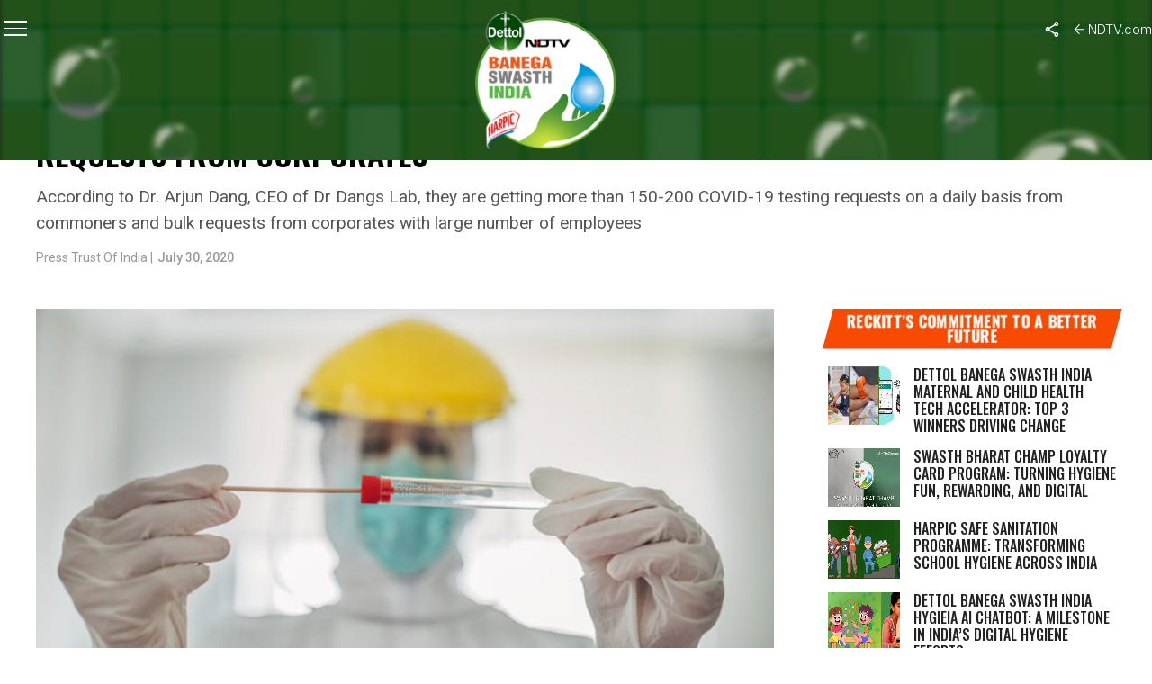

--- FILE ---
content_type: text/html; charset=utf-8
request_url: https://www.google.com/recaptcha/api2/anchor?ar=1&k=6Ld_Xr4qAAAAAEduKicafU-iRyt7eevdvTj-Ho8O&co=aHR0cHM6Ly9zd2FjaGhpbmRpYS5uZHR2LmNvbTo0NDM.&hl=en&v=PoyoqOPhxBO7pBk68S4YbpHZ&theme=light&size=normal&anchor-ms=20000&execute-ms=30000&cb=v8xodbd1xl9y
body_size: 49314
content:
<!DOCTYPE HTML><html dir="ltr" lang="en"><head><meta http-equiv="Content-Type" content="text/html; charset=UTF-8">
<meta http-equiv="X-UA-Compatible" content="IE=edge">
<title>reCAPTCHA</title>
<style type="text/css">
/* cyrillic-ext */
@font-face {
  font-family: 'Roboto';
  font-style: normal;
  font-weight: 400;
  font-stretch: 100%;
  src: url(//fonts.gstatic.com/s/roboto/v48/KFO7CnqEu92Fr1ME7kSn66aGLdTylUAMa3GUBHMdazTgWw.woff2) format('woff2');
  unicode-range: U+0460-052F, U+1C80-1C8A, U+20B4, U+2DE0-2DFF, U+A640-A69F, U+FE2E-FE2F;
}
/* cyrillic */
@font-face {
  font-family: 'Roboto';
  font-style: normal;
  font-weight: 400;
  font-stretch: 100%;
  src: url(//fonts.gstatic.com/s/roboto/v48/KFO7CnqEu92Fr1ME7kSn66aGLdTylUAMa3iUBHMdazTgWw.woff2) format('woff2');
  unicode-range: U+0301, U+0400-045F, U+0490-0491, U+04B0-04B1, U+2116;
}
/* greek-ext */
@font-face {
  font-family: 'Roboto';
  font-style: normal;
  font-weight: 400;
  font-stretch: 100%;
  src: url(//fonts.gstatic.com/s/roboto/v48/KFO7CnqEu92Fr1ME7kSn66aGLdTylUAMa3CUBHMdazTgWw.woff2) format('woff2');
  unicode-range: U+1F00-1FFF;
}
/* greek */
@font-face {
  font-family: 'Roboto';
  font-style: normal;
  font-weight: 400;
  font-stretch: 100%;
  src: url(//fonts.gstatic.com/s/roboto/v48/KFO7CnqEu92Fr1ME7kSn66aGLdTylUAMa3-UBHMdazTgWw.woff2) format('woff2');
  unicode-range: U+0370-0377, U+037A-037F, U+0384-038A, U+038C, U+038E-03A1, U+03A3-03FF;
}
/* math */
@font-face {
  font-family: 'Roboto';
  font-style: normal;
  font-weight: 400;
  font-stretch: 100%;
  src: url(//fonts.gstatic.com/s/roboto/v48/KFO7CnqEu92Fr1ME7kSn66aGLdTylUAMawCUBHMdazTgWw.woff2) format('woff2');
  unicode-range: U+0302-0303, U+0305, U+0307-0308, U+0310, U+0312, U+0315, U+031A, U+0326-0327, U+032C, U+032F-0330, U+0332-0333, U+0338, U+033A, U+0346, U+034D, U+0391-03A1, U+03A3-03A9, U+03B1-03C9, U+03D1, U+03D5-03D6, U+03F0-03F1, U+03F4-03F5, U+2016-2017, U+2034-2038, U+203C, U+2040, U+2043, U+2047, U+2050, U+2057, U+205F, U+2070-2071, U+2074-208E, U+2090-209C, U+20D0-20DC, U+20E1, U+20E5-20EF, U+2100-2112, U+2114-2115, U+2117-2121, U+2123-214F, U+2190, U+2192, U+2194-21AE, U+21B0-21E5, U+21F1-21F2, U+21F4-2211, U+2213-2214, U+2216-22FF, U+2308-230B, U+2310, U+2319, U+231C-2321, U+2336-237A, U+237C, U+2395, U+239B-23B7, U+23D0, U+23DC-23E1, U+2474-2475, U+25AF, U+25B3, U+25B7, U+25BD, U+25C1, U+25CA, U+25CC, U+25FB, U+266D-266F, U+27C0-27FF, U+2900-2AFF, U+2B0E-2B11, U+2B30-2B4C, U+2BFE, U+3030, U+FF5B, U+FF5D, U+1D400-1D7FF, U+1EE00-1EEFF;
}
/* symbols */
@font-face {
  font-family: 'Roboto';
  font-style: normal;
  font-weight: 400;
  font-stretch: 100%;
  src: url(//fonts.gstatic.com/s/roboto/v48/KFO7CnqEu92Fr1ME7kSn66aGLdTylUAMaxKUBHMdazTgWw.woff2) format('woff2');
  unicode-range: U+0001-000C, U+000E-001F, U+007F-009F, U+20DD-20E0, U+20E2-20E4, U+2150-218F, U+2190, U+2192, U+2194-2199, U+21AF, U+21E6-21F0, U+21F3, U+2218-2219, U+2299, U+22C4-22C6, U+2300-243F, U+2440-244A, U+2460-24FF, U+25A0-27BF, U+2800-28FF, U+2921-2922, U+2981, U+29BF, U+29EB, U+2B00-2BFF, U+4DC0-4DFF, U+FFF9-FFFB, U+10140-1018E, U+10190-1019C, U+101A0, U+101D0-101FD, U+102E0-102FB, U+10E60-10E7E, U+1D2C0-1D2D3, U+1D2E0-1D37F, U+1F000-1F0FF, U+1F100-1F1AD, U+1F1E6-1F1FF, U+1F30D-1F30F, U+1F315, U+1F31C, U+1F31E, U+1F320-1F32C, U+1F336, U+1F378, U+1F37D, U+1F382, U+1F393-1F39F, U+1F3A7-1F3A8, U+1F3AC-1F3AF, U+1F3C2, U+1F3C4-1F3C6, U+1F3CA-1F3CE, U+1F3D4-1F3E0, U+1F3ED, U+1F3F1-1F3F3, U+1F3F5-1F3F7, U+1F408, U+1F415, U+1F41F, U+1F426, U+1F43F, U+1F441-1F442, U+1F444, U+1F446-1F449, U+1F44C-1F44E, U+1F453, U+1F46A, U+1F47D, U+1F4A3, U+1F4B0, U+1F4B3, U+1F4B9, U+1F4BB, U+1F4BF, U+1F4C8-1F4CB, U+1F4D6, U+1F4DA, U+1F4DF, U+1F4E3-1F4E6, U+1F4EA-1F4ED, U+1F4F7, U+1F4F9-1F4FB, U+1F4FD-1F4FE, U+1F503, U+1F507-1F50B, U+1F50D, U+1F512-1F513, U+1F53E-1F54A, U+1F54F-1F5FA, U+1F610, U+1F650-1F67F, U+1F687, U+1F68D, U+1F691, U+1F694, U+1F698, U+1F6AD, U+1F6B2, U+1F6B9-1F6BA, U+1F6BC, U+1F6C6-1F6CF, U+1F6D3-1F6D7, U+1F6E0-1F6EA, U+1F6F0-1F6F3, U+1F6F7-1F6FC, U+1F700-1F7FF, U+1F800-1F80B, U+1F810-1F847, U+1F850-1F859, U+1F860-1F887, U+1F890-1F8AD, U+1F8B0-1F8BB, U+1F8C0-1F8C1, U+1F900-1F90B, U+1F93B, U+1F946, U+1F984, U+1F996, U+1F9E9, U+1FA00-1FA6F, U+1FA70-1FA7C, U+1FA80-1FA89, U+1FA8F-1FAC6, U+1FACE-1FADC, U+1FADF-1FAE9, U+1FAF0-1FAF8, U+1FB00-1FBFF;
}
/* vietnamese */
@font-face {
  font-family: 'Roboto';
  font-style: normal;
  font-weight: 400;
  font-stretch: 100%;
  src: url(//fonts.gstatic.com/s/roboto/v48/KFO7CnqEu92Fr1ME7kSn66aGLdTylUAMa3OUBHMdazTgWw.woff2) format('woff2');
  unicode-range: U+0102-0103, U+0110-0111, U+0128-0129, U+0168-0169, U+01A0-01A1, U+01AF-01B0, U+0300-0301, U+0303-0304, U+0308-0309, U+0323, U+0329, U+1EA0-1EF9, U+20AB;
}
/* latin-ext */
@font-face {
  font-family: 'Roboto';
  font-style: normal;
  font-weight: 400;
  font-stretch: 100%;
  src: url(//fonts.gstatic.com/s/roboto/v48/KFO7CnqEu92Fr1ME7kSn66aGLdTylUAMa3KUBHMdazTgWw.woff2) format('woff2');
  unicode-range: U+0100-02BA, U+02BD-02C5, U+02C7-02CC, U+02CE-02D7, U+02DD-02FF, U+0304, U+0308, U+0329, U+1D00-1DBF, U+1E00-1E9F, U+1EF2-1EFF, U+2020, U+20A0-20AB, U+20AD-20C0, U+2113, U+2C60-2C7F, U+A720-A7FF;
}
/* latin */
@font-face {
  font-family: 'Roboto';
  font-style: normal;
  font-weight: 400;
  font-stretch: 100%;
  src: url(//fonts.gstatic.com/s/roboto/v48/KFO7CnqEu92Fr1ME7kSn66aGLdTylUAMa3yUBHMdazQ.woff2) format('woff2');
  unicode-range: U+0000-00FF, U+0131, U+0152-0153, U+02BB-02BC, U+02C6, U+02DA, U+02DC, U+0304, U+0308, U+0329, U+2000-206F, U+20AC, U+2122, U+2191, U+2193, U+2212, U+2215, U+FEFF, U+FFFD;
}
/* cyrillic-ext */
@font-face {
  font-family: 'Roboto';
  font-style: normal;
  font-weight: 500;
  font-stretch: 100%;
  src: url(//fonts.gstatic.com/s/roboto/v48/KFO7CnqEu92Fr1ME7kSn66aGLdTylUAMa3GUBHMdazTgWw.woff2) format('woff2');
  unicode-range: U+0460-052F, U+1C80-1C8A, U+20B4, U+2DE0-2DFF, U+A640-A69F, U+FE2E-FE2F;
}
/* cyrillic */
@font-face {
  font-family: 'Roboto';
  font-style: normal;
  font-weight: 500;
  font-stretch: 100%;
  src: url(//fonts.gstatic.com/s/roboto/v48/KFO7CnqEu92Fr1ME7kSn66aGLdTylUAMa3iUBHMdazTgWw.woff2) format('woff2');
  unicode-range: U+0301, U+0400-045F, U+0490-0491, U+04B0-04B1, U+2116;
}
/* greek-ext */
@font-face {
  font-family: 'Roboto';
  font-style: normal;
  font-weight: 500;
  font-stretch: 100%;
  src: url(//fonts.gstatic.com/s/roboto/v48/KFO7CnqEu92Fr1ME7kSn66aGLdTylUAMa3CUBHMdazTgWw.woff2) format('woff2');
  unicode-range: U+1F00-1FFF;
}
/* greek */
@font-face {
  font-family: 'Roboto';
  font-style: normal;
  font-weight: 500;
  font-stretch: 100%;
  src: url(//fonts.gstatic.com/s/roboto/v48/KFO7CnqEu92Fr1ME7kSn66aGLdTylUAMa3-UBHMdazTgWw.woff2) format('woff2');
  unicode-range: U+0370-0377, U+037A-037F, U+0384-038A, U+038C, U+038E-03A1, U+03A3-03FF;
}
/* math */
@font-face {
  font-family: 'Roboto';
  font-style: normal;
  font-weight: 500;
  font-stretch: 100%;
  src: url(//fonts.gstatic.com/s/roboto/v48/KFO7CnqEu92Fr1ME7kSn66aGLdTylUAMawCUBHMdazTgWw.woff2) format('woff2');
  unicode-range: U+0302-0303, U+0305, U+0307-0308, U+0310, U+0312, U+0315, U+031A, U+0326-0327, U+032C, U+032F-0330, U+0332-0333, U+0338, U+033A, U+0346, U+034D, U+0391-03A1, U+03A3-03A9, U+03B1-03C9, U+03D1, U+03D5-03D6, U+03F0-03F1, U+03F4-03F5, U+2016-2017, U+2034-2038, U+203C, U+2040, U+2043, U+2047, U+2050, U+2057, U+205F, U+2070-2071, U+2074-208E, U+2090-209C, U+20D0-20DC, U+20E1, U+20E5-20EF, U+2100-2112, U+2114-2115, U+2117-2121, U+2123-214F, U+2190, U+2192, U+2194-21AE, U+21B0-21E5, U+21F1-21F2, U+21F4-2211, U+2213-2214, U+2216-22FF, U+2308-230B, U+2310, U+2319, U+231C-2321, U+2336-237A, U+237C, U+2395, U+239B-23B7, U+23D0, U+23DC-23E1, U+2474-2475, U+25AF, U+25B3, U+25B7, U+25BD, U+25C1, U+25CA, U+25CC, U+25FB, U+266D-266F, U+27C0-27FF, U+2900-2AFF, U+2B0E-2B11, U+2B30-2B4C, U+2BFE, U+3030, U+FF5B, U+FF5D, U+1D400-1D7FF, U+1EE00-1EEFF;
}
/* symbols */
@font-face {
  font-family: 'Roboto';
  font-style: normal;
  font-weight: 500;
  font-stretch: 100%;
  src: url(//fonts.gstatic.com/s/roboto/v48/KFO7CnqEu92Fr1ME7kSn66aGLdTylUAMaxKUBHMdazTgWw.woff2) format('woff2');
  unicode-range: U+0001-000C, U+000E-001F, U+007F-009F, U+20DD-20E0, U+20E2-20E4, U+2150-218F, U+2190, U+2192, U+2194-2199, U+21AF, U+21E6-21F0, U+21F3, U+2218-2219, U+2299, U+22C4-22C6, U+2300-243F, U+2440-244A, U+2460-24FF, U+25A0-27BF, U+2800-28FF, U+2921-2922, U+2981, U+29BF, U+29EB, U+2B00-2BFF, U+4DC0-4DFF, U+FFF9-FFFB, U+10140-1018E, U+10190-1019C, U+101A0, U+101D0-101FD, U+102E0-102FB, U+10E60-10E7E, U+1D2C0-1D2D3, U+1D2E0-1D37F, U+1F000-1F0FF, U+1F100-1F1AD, U+1F1E6-1F1FF, U+1F30D-1F30F, U+1F315, U+1F31C, U+1F31E, U+1F320-1F32C, U+1F336, U+1F378, U+1F37D, U+1F382, U+1F393-1F39F, U+1F3A7-1F3A8, U+1F3AC-1F3AF, U+1F3C2, U+1F3C4-1F3C6, U+1F3CA-1F3CE, U+1F3D4-1F3E0, U+1F3ED, U+1F3F1-1F3F3, U+1F3F5-1F3F7, U+1F408, U+1F415, U+1F41F, U+1F426, U+1F43F, U+1F441-1F442, U+1F444, U+1F446-1F449, U+1F44C-1F44E, U+1F453, U+1F46A, U+1F47D, U+1F4A3, U+1F4B0, U+1F4B3, U+1F4B9, U+1F4BB, U+1F4BF, U+1F4C8-1F4CB, U+1F4D6, U+1F4DA, U+1F4DF, U+1F4E3-1F4E6, U+1F4EA-1F4ED, U+1F4F7, U+1F4F9-1F4FB, U+1F4FD-1F4FE, U+1F503, U+1F507-1F50B, U+1F50D, U+1F512-1F513, U+1F53E-1F54A, U+1F54F-1F5FA, U+1F610, U+1F650-1F67F, U+1F687, U+1F68D, U+1F691, U+1F694, U+1F698, U+1F6AD, U+1F6B2, U+1F6B9-1F6BA, U+1F6BC, U+1F6C6-1F6CF, U+1F6D3-1F6D7, U+1F6E0-1F6EA, U+1F6F0-1F6F3, U+1F6F7-1F6FC, U+1F700-1F7FF, U+1F800-1F80B, U+1F810-1F847, U+1F850-1F859, U+1F860-1F887, U+1F890-1F8AD, U+1F8B0-1F8BB, U+1F8C0-1F8C1, U+1F900-1F90B, U+1F93B, U+1F946, U+1F984, U+1F996, U+1F9E9, U+1FA00-1FA6F, U+1FA70-1FA7C, U+1FA80-1FA89, U+1FA8F-1FAC6, U+1FACE-1FADC, U+1FADF-1FAE9, U+1FAF0-1FAF8, U+1FB00-1FBFF;
}
/* vietnamese */
@font-face {
  font-family: 'Roboto';
  font-style: normal;
  font-weight: 500;
  font-stretch: 100%;
  src: url(//fonts.gstatic.com/s/roboto/v48/KFO7CnqEu92Fr1ME7kSn66aGLdTylUAMa3OUBHMdazTgWw.woff2) format('woff2');
  unicode-range: U+0102-0103, U+0110-0111, U+0128-0129, U+0168-0169, U+01A0-01A1, U+01AF-01B0, U+0300-0301, U+0303-0304, U+0308-0309, U+0323, U+0329, U+1EA0-1EF9, U+20AB;
}
/* latin-ext */
@font-face {
  font-family: 'Roboto';
  font-style: normal;
  font-weight: 500;
  font-stretch: 100%;
  src: url(//fonts.gstatic.com/s/roboto/v48/KFO7CnqEu92Fr1ME7kSn66aGLdTylUAMa3KUBHMdazTgWw.woff2) format('woff2');
  unicode-range: U+0100-02BA, U+02BD-02C5, U+02C7-02CC, U+02CE-02D7, U+02DD-02FF, U+0304, U+0308, U+0329, U+1D00-1DBF, U+1E00-1E9F, U+1EF2-1EFF, U+2020, U+20A0-20AB, U+20AD-20C0, U+2113, U+2C60-2C7F, U+A720-A7FF;
}
/* latin */
@font-face {
  font-family: 'Roboto';
  font-style: normal;
  font-weight: 500;
  font-stretch: 100%;
  src: url(//fonts.gstatic.com/s/roboto/v48/KFO7CnqEu92Fr1ME7kSn66aGLdTylUAMa3yUBHMdazQ.woff2) format('woff2');
  unicode-range: U+0000-00FF, U+0131, U+0152-0153, U+02BB-02BC, U+02C6, U+02DA, U+02DC, U+0304, U+0308, U+0329, U+2000-206F, U+20AC, U+2122, U+2191, U+2193, U+2212, U+2215, U+FEFF, U+FFFD;
}
/* cyrillic-ext */
@font-face {
  font-family: 'Roboto';
  font-style: normal;
  font-weight: 900;
  font-stretch: 100%;
  src: url(//fonts.gstatic.com/s/roboto/v48/KFO7CnqEu92Fr1ME7kSn66aGLdTylUAMa3GUBHMdazTgWw.woff2) format('woff2');
  unicode-range: U+0460-052F, U+1C80-1C8A, U+20B4, U+2DE0-2DFF, U+A640-A69F, U+FE2E-FE2F;
}
/* cyrillic */
@font-face {
  font-family: 'Roboto';
  font-style: normal;
  font-weight: 900;
  font-stretch: 100%;
  src: url(//fonts.gstatic.com/s/roboto/v48/KFO7CnqEu92Fr1ME7kSn66aGLdTylUAMa3iUBHMdazTgWw.woff2) format('woff2');
  unicode-range: U+0301, U+0400-045F, U+0490-0491, U+04B0-04B1, U+2116;
}
/* greek-ext */
@font-face {
  font-family: 'Roboto';
  font-style: normal;
  font-weight: 900;
  font-stretch: 100%;
  src: url(//fonts.gstatic.com/s/roboto/v48/KFO7CnqEu92Fr1ME7kSn66aGLdTylUAMa3CUBHMdazTgWw.woff2) format('woff2');
  unicode-range: U+1F00-1FFF;
}
/* greek */
@font-face {
  font-family: 'Roboto';
  font-style: normal;
  font-weight: 900;
  font-stretch: 100%;
  src: url(//fonts.gstatic.com/s/roboto/v48/KFO7CnqEu92Fr1ME7kSn66aGLdTylUAMa3-UBHMdazTgWw.woff2) format('woff2');
  unicode-range: U+0370-0377, U+037A-037F, U+0384-038A, U+038C, U+038E-03A1, U+03A3-03FF;
}
/* math */
@font-face {
  font-family: 'Roboto';
  font-style: normal;
  font-weight: 900;
  font-stretch: 100%;
  src: url(//fonts.gstatic.com/s/roboto/v48/KFO7CnqEu92Fr1ME7kSn66aGLdTylUAMawCUBHMdazTgWw.woff2) format('woff2');
  unicode-range: U+0302-0303, U+0305, U+0307-0308, U+0310, U+0312, U+0315, U+031A, U+0326-0327, U+032C, U+032F-0330, U+0332-0333, U+0338, U+033A, U+0346, U+034D, U+0391-03A1, U+03A3-03A9, U+03B1-03C9, U+03D1, U+03D5-03D6, U+03F0-03F1, U+03F4-03F5, U+2016-2017, U+2034-2038, U+203C, U+2040, U+2043, U+2047, U+2050, U+2057, U+205F, U+2070-2071, U+2074-208E, U+2090-209C, U+20D0-20DC, U+20E1, U+20E5-20EF, U+2100-2112, U+2114-2115, U+2117-2121, U+2123-214F, U+2190, U+2192, U+2194-21AE, U+21B0-21E5, U+21F1-21F2, U+21F4-2211, U+2213-2214, U+2216-22FF, U+2308-230B, U+2310, U+2319, U+231C-2321, U+2336-237A, U+237C, U+2395, U+239B-23B7, U+23D0, U+23DC-23E1, U+2474-2475, U+25AF, U+25B3, U+25B7, U+25BD, U+25C1, U+25CA, U+25CC, U+25FB, U+266D-266F, U+27C0-27FF, U+2900-2AFF, U+2B0E-2B11, U+2B30-2B4C, U+2BFE, U+3030, U+FF5B, U+FF5D, U+1D400-1D7FF, U+1EE00-1EEFF;
}
/* symbols */
@font-face {
  font-family: 'Roboto';
  font-style: normal;
  font-weight: 900;
  font-stretch: 100%;
  src: url(//fonts.gstatic.com/s/roboto/v48/KFO7CnqEu92Fr1ME7kSn66aGLdTylUAMaxKUBHMdazTgWw.woff2) format('woff2');
  unicode-range: U+0001-000C, U+000E-001F, U+007F-009F, U+20DD-20E0, U+20E2-20E4, U+2150-218F, U+2190, U+2192, U+2194-2199, U+21AF, U+21E6-21F0, U+21F3, U+2218-2219, U+2299, U+22C4-22C6, U+2300-243F, U+2440-244A, U+2460-24FF, U+25A0-27BF, U+2800-28FF, U+2921-2922, U+2981, U+29BF, U+29EB, U+2B00-2BFF, U+4DC0-4DFF, U+FFF9-FFFB, U+10140-1018E, U+10190-1019C, U+101A0, U+101D0-101FD, U+102E0-102FB, U+10E60-10E7E, U+1D2C0-1D2D3, U+1D2E0-1D37F, U+1F000-1F0FF, U+1F100-1F1AD, U+1F1E6-1F1FF, U+1F30D-1F30F, U+1F315, U+1F31C, U+1F31E, U+1F320-1F32C, U+1F336, U+1F378, U+1F37D, U+1F382, U+1F393-1F39F, U+1F3A7-1F3A8, U+1F3AC-1F3AF, U+1F3C2, U+1F3C4-1F3C6, U+1F3CA-1F3CE, U+1F3D4-1F3E0, U+1F3ED, U+1F3F1-1F3F3, U+1F3F5-1F3F7, U+1F408, U+1F415, U+1F41F, U+1F426, U+1F43F, U+1F441-1F442, U+1F444, U+1F446-1F449, U+1F44C-1F44E, U+1F453, U+1F46A, U+1F47D, U+1F4A3, U+1F4B0, U+1F4B3, U+1F4B9, U+1F4BB, U+1F4BF, U+1F4C8-1F4CB, U+1F4D6, U+1F4DA, U+1F4DF, U+1F4E3-1F4E6, U+1F4EA-1F4ED, U+1F4F7, U+1F4F9-1F4FB, U+1F4FD-1F4FE, U+1F503, U+1F507-1F50B, U+1F50D, U+1F512-1F513, U+1F53E-1F54A, U+1F54F-1F5FA, U+1F610, U+1F650-1F67F, U+1F687, U+1F68D, U+1F691, U+1F694, U+1F698, U+1F6AD, U+1F6B2, U+1F6B9-1F6BA, U+1F6BC, U+1F6C6-1F6CF, U+1F6D3-1F6D7, U+1F6E0-1F6EA, U+1F6F0-1F6F3, U+1F6F7-1F6FC, U+1F700-1F7FF, U+1F800-1F80B, U+1F810-1F847, U+1F850-1F859, U+1F860-1F887, U+1F890-1F8AD, U+1F8B0-1F8BB, U+1F8C0-1F8C1, U+1F900-1F90B, U+1F93B, U+1F946, U+1F984, U+1F996, U+1F9E9, U+1FA00-1FA6F, U+1FA70-1FA7C, U+1FA80-1FA89, U+1FA8F-1FAC6, U+1FACE-1FADC, U+1FADF-1FAE9, U+1FAF0-1FAF8, U+1FB00-1FBFF;
}
/* vietnamese */
@font-face {
  font-family: 'Roboto';
  font-style: normal;
  font-weight: 900;
  font-stretch: 100%;
  src: url(//fonts.gstatic.com/s/roboto/v48/KFO7CnqEu92Fr1ME7kSn66aGLdTylUAMa3OUBHMdazTgWw.woff2) format('woff2');
  unicode-range: U+0102-0103, U+0110-0111, U+0128-0129, U+0168-0169, U+01A0-01A1, U+01AF-01B0, U+0300-0301, U+0303-0304, U+0308-0309, U+0323, U+0329, U+1EA0-1EF9, U+20AB;
}
/* latin-ext */
@font-face {
  font-family: 'Roboto';
  font-style: normal;
  font-weight: 900;
  font-stretch: 100%;
  src: url(//fonts.gstatic.com/s/roboto/v48/KFO7CnqEu92Fr1ME7kSn66aGLdTylUAMa3KUBHMdazTgWw.woff2) format('woff2');
  unicode-range: U+0100-02BA, U+02BD-02C5, U+02C7-02CC, U+02CE-02D7, U+02DD-02FF, U+0304, U+0308, U+0329, U+1D00-1DBF, U+1E00-1E9F, U+1EF2-1EFF, U+2020, U+20A0-20AB, U+20AD-20C0, U+2113, U+2C60-2C7F, U+A720-A7FF;
}
/* latin */
@font-face {
  font-family: 'Roboto';
  font-style: normal;
  font-weight: 900;
  font-stretch: 100%;
  src: url(//fonts.gstatic.com/s/roboto/v48/KFO7CnqEu92Fr1ME7kSn66aGLdTylUAMa3yUBHMdazQ.woff2) format('woff2');
  unicode-range: U+0000-00FF, U+0131, U+0152-0153, U+02BB-02BC, U+02C6, U+02DA, U+02DC, U+0304, U+0308, U+0329, U+2000-206F, U+20AC, U+2122, U+2191, U+2193, U+2212, U+2215, U+FEFF, U+FFFD;
}

</style>
<link rel="stylesheet" type="text/css" href="https://www.gstatic.com/recaptcha/releases/PoyoqOPhxBO7pBk68S4YbpHZ/styles__ltr.css">
<script nonce="SV2cDLIaGWfv-BK_f8plhA" type="text/javascript">window['__recaptcha_api'] = 'https://www.google.com/recaptcha/api2/';</script>
<script type="text/javascript" src="https://www.gstatic.com/recaptcha/releases/PoyoqOPhxBO7pBk68S4YbpHZ/recaptcha__en.js" nonce="SV2cDLIaGWfv-BK_f8plhA">
      
    </script></head>
<body><div id="rc-anchor-alert" class="rc-anchor-alert"></div>
<input type="hidden" id="recaptcha-token" value="[base64]">
<script type="text/javascript" nonce="SV2cDLIaGWfv-BK_f8plhA">
      recaptcha.anchor.Main.init("[\x22ainput\x22,[\x22bgdata\x22,\x22\x22,\[base64]/[base64]/bmV3IFpbdF0obVswXSk6Sz09Mj9uZXcgWlt0XShtWzBdLG1bMV0pOks9PTM/bmV3IFpbdF0obVswXSxtWzFdLG1bMl0pOks9PTQ/[base64]/[base64]/[base64]/[base64]/[base64]/[base64]/[base64]/[base64]/[base64]/[base64]/[base64]/[base64]/[base64]/[base64]\\u003d\\u003d\x22,\[base64]\\u003d\x22,\x22wrhcw7LDo8KYI8KhT8KdcQ7DisKQw5YUAWvCrMOQEEzDiybDpVXCt2wBSgvCtwTDvlNNKmpnV8OMUsOvw5J4BGvCuwtJCcKifhxawrsXw5bDtMK4IsKNwojCssKPw59Gw7hKHMKMN2/Dg8O4UcO3w6rDkQnChcOZwr0iCsOPBCrCgsOiGnhwHMOGw7rCiQrDk8OEFGciwofDqlLCtcOIwqzDmMO1YQbDusK9wqDCrFLCkEIMw4TDi8K3wqoww7kKwrzCmcKzwqbDvVPDsMKNwonDsVhlwrhew781w4nDu8KBXsKRw7E6PMOcW8KkTB/[base64]/CiMOCJMOcw4VHw4Ezw542fGJaeAvDtjdycsKNwptMZjnDoMOzcmdsw61xR8OyDMOkTy06w6MyBsOCw4bCk8KmaR/CgsO7FHw3w480UwROQsKuwpTCuFRzD8O4w6jCvMKhwp/[base64]/[base64]/WyHDpjfCkyBUwrHDh8KEacOHw7pWwr3Cr8KAIlkRMcOMw67CnsKJQcObQhDDrGFgR8KRw4fCvRJhwqkAwpE6V3XDncOWYhvDiE9/KcKPw6FacQ7CqmHDsMKPw6/CmTjCmMKUw6hwwrnDiBJnLUkUf0d2w7Ugw4HCvDLCrRnDuRNuw5pZKFEUIALDtcOcDsOew5gXNwRcTwTDnsK9cHlLa2MPWsOweMKGNxxqeVPCksKaXMO9BHdNVDx+ZgAxwp/DsBleI8K/wrTCnzjCmBR4w4A+wpsiKn80w5DCqmTCv3vDssKFw7dkw6QYTMOpw7Imwp7CtMO3NHfDs8OZd8KKJMKUw7/Do8OMw6PCoynCsTQtCETCuRdMM1HCp8OSw78awq7Dv8Ogwr3DgA4fwpgzAATCsAEkw4TDkwjDvXZLwqTDhHDDsDzCr8Kgw4wLGcOsasKDw4/DocOLSnkyw6rDh8OEHj0uWsOyRzfDih8kw7/[base64]/wqszU8OsaMKLXcOzbsOLw4bDsVHDpsKpbsKZXBDCrw/DnnYwwrxiwoTDmmzCqGzCn8KJSMO/[base64]/CrzLCpmDDr1zDn8KPQAIlwqfCrW/[base64]/Dm8KIwo/[base64]/JjV2wr/CgsKPAsOWwoXCu8K5BCIMBjdoNnPDgg7Dg8KcV1zCosOcPMKOZsOMw4ELw5oVw5bCoUd7E8OGwqEyb8Oxw53DjcOoOMO8bDPCr8KlIQPClsO9RMOTw4fDlwLCvsOMw4XCjGrDhQ/[base64]/CmnvCk8OaBsK6wqYJPQFYecK6R8K4Kn1ZZmIFYsOiKsOJasO/w6N5IwNJwqfCp8K/[base64]/CtMKEAsKKwq9WwrfClsKIMH3CnMOxVWhowqNqZSPDsk3DgVbDn0bCk1Brw7QVw45Vw5E/[base64]/DiE3DocO4G3UxHsKcN3tIN2bCpVVxCcKVw7MwT8KZQWPChzkAPi/DqsKmw6nDjMKow7jCl0bDncKMIG3CnsOLwrzDg8Kbw5tvI3I2w4xBBcKxwpJLw6kdNcK6LCjDrcKdwoHDmcOFwqHDlQVxw6p+YsO8wrfDngPDk8ObK8Osw597w4sRw4N+woICdnrDtRUOw4sqMsOfw4RTYcKAWMO5CGFrw5/Cq1HCp3bDnHPDrW/DlHXDokUSTgTCrlLCqm0dScKywqoVwpcnwrgiw5Z9w5NbO8OaMg3Cj1ZBL8OCw6skTldcwoJ9b8KYw7JJw5/ChsOzwqVZL8OYwqAOJcKGwozCs8Kaw6zCj2lOwqTCpSUcNMKGMsKpWMKlw5Jbwo8Rw4FzZB3Cv8OwIy/CjcKyEGoFw5/DsilZYTrCisKPw68Hw7ABKSZJbsOywo7DnkzDusOiTcOQa8OHJMOnZEnCosOrw73DqC0kw6TDo8KswrLDnBhMwp3CoMKnwpxuw4J2w6PDs2JEK1zCtcKVR8OXw59gw5/DjgvDsXo2w4NYw5PChj3DuippE8OEIm/Dh8KyUAvDpygFIcKZwr3DgsK5QcKKFGhsw45eOsK4w6LCoMK3w7LCpcKDB0AiwrXChnV3C8KLw5fCiwc0NgPDrcK5wrs8wpfDq1szBsKZw7jCgRDDt2tkw57DmMO9w7TDocOww7lCTMO3XnAQVcOJZUlQcD9sw4nDjQdYwrdFwqsWw43DvSpiwrfChToawrRwwot/dy7Dr8O1wq5iw5l+OhNiw4JkwrHCrMKLIQhiFm7Dg3DCmsKMwrTDpyIWw5o2w7LDgBrDnMKYw73CmV5Wwop4w6MJL8KkwoXCrkfDqWUkdns+wr7CoWXDkyXChS5Gwq7CjnfCj24Zw4wJw5/Djx7CgsKoVcOdwr/DncK3w6dNEmJVw7NFasK7wrzDvzLDpMORw6dLwp7DhMKswpDCvhlfw5LDu31sYMOcOzchwrvDgcOswrbDjR0MIsO6G8Oxw6tnfMO7Lnp8woMPXcOhw78Mw4chwq/DtUg3w6jCgsKgw77Dg8O9CE8FIcOUKDbDm0bDnCJgwrTCusKpwq7DhCHDi8KiLwzDhMKNw7nCvsOfRjDCoXzCt1MnwqXDqcO7AsKnRcKJw6NhwpfChsODwpAGw7PCh8ORw6HDmx7DsktYZsOuwoMcBG/CksK3w6vCvsOowqDCqRPCocODw77Clg3DqcKUw43CvMOsw71rPz1lE8O/wr0bwq5aL8ONBDsWWsKoAzXCg8KzNMKJw6XCnTnCvip5QFZMwqvDigoHcHzCkcKLFwjDu8OFw7RUNX7CiWTDisOgw65Fw6rDlcOPST/DqcOmw4QNdcK1wpbDpsOjOwYDeC7Dhzcgw4tTBsK4ecKzwqsAw58rw5rCisOzHMK9w4Biw5XCu8Ozwph6w73CtGzDqcO/[base64]/DvEMawo/CisOgJlBqw7/DocOAd8KuLi7DkDDClRECwqpIYzfCicOkw4QII1fDmh/CusOMOkDCqcKcDhZqUMKPbS5iwqbCh8OcXVNVw7ppTHkMw78DWArDssKmw6IEHcOjwoXCrcKBAFXCiMOiw4fCsR7DlMK9woAww40ofkDDjcK5fMOde2/DssKaCT/DicKgwqBvCRBpw5R8Snh5a8K6wq9zw5nCq8OEw6spYCHCnnAIwr9Xw5AAw4AHw780w47CosOyw74tdMKWUQrCmcKtw6RAwqbDg1TDrMOhw7o4FzJVw7XDt8Kew7FkIjhyw43Cr37Do8KuUsKZwrnCj11wwpp5w484wr3DtsKSw4JBT3LDhC3Cqi/ClsKXSMKywoAJwrPDi8KOeR3Cp3vDnnTCrQzDocOsGMOfKcKPU3bCv8KrwpDDmsO/[base64]/ClcOzMsK3w5V3OQPCmsO+Kx4FGkBlEhdGMljDlMO4W24lw5pAwqorYBhnw4XDo8OJU2lLQcKSQ25EewkpUcO6PMO0DcKKQMKRwqUaw4ZtwrQSwqkfw65VRDBrBj1awpcSYDLDisKIw41Mwq3Cq3zDlxbDmMKCw4HCmDjCtMOORcKBwrQLwo/ClmEQFggZEcK5MwwtEMOFGsKRegTDgT3DmsKhJj4Rwogcw51HwrjDo8Oqc3wzZ8K/w6nCvRrDiCPCjcKzwqXDhkxzXXUkwpFgw5XCmn7DnkjCoyRKwrPCuWTCpFPCmyPCuMO+w6kpw4wDFWzDscO0wpUZwrJ8MsKhwr/CusO3w63ClnVDwqfCsMK+fMOlwrTDkMOpw5dAw4nCgMOsw6YewqPCpsO1w7k2w6rClnMfwojCn8KUw7ZZw6YFwrEoPcOtXTLCi37DicOywoxEwqjDpcOZC2bDocO4w6rCok1qaMKCwo9Fw6vCrsOiacOsPBXCnHHDvy7CiDwAPcKJJjnCvsKUw5JLwpQyM8K4woTCoh/DisONEh7Cv2Y0J8KTU8KkZVHCgT7DryPDgl0zZcK9w6XCsA9KFT92VDY9Wkl4w6JFLjTDrGnDs8Kaw5PCm0MecAPCuRQnB0/[base64]/CvlkNQcKkPsOXIcKwPzYRw7s0PiPCowDCscO1DsKFw5jCr0pMwpQLCMKFAMK+wrppT8KPQ8KvHRRhw7dDYwxZUsOuw7fDqjjCgztfw5/[base64]/w4fCqS/DsVnDssKZwrE0w6E5MjYPwrfCjSfCpsOqwpVMw4HCkcOOasOQwrhNwqQTwprDsn7DmMOKBXnDjcOew5TDlMOMQMKKw5Zmwq4YXmk/dz98GWnDj2sgwqgow7PCk8K+w4HCssO0NMOtwrEKT8KrXcK2wp3Cu2kbMifComPDhl3Dk8Kmw47CmsOlwpB1w48BehbDkAPColnCtAzDqMKQw6VcOsKOwqFYa8K0MMK1JMOcw6bCksK6w6d/w7RHw5TDqywow6wDwpPDjTFQPMOuQsOxw6fDlcOOQCpkwrLCnT0QSS1JYHLDvcOvC8KXYgJtQcOHecOcwqbDj8OWwpXDmsKbNzDCp8OVUcOww7/DjcOhYGTDiEc0w4/DuMKibxHCssK2wq/DsXXDhcOAdcO5U8OuSsKRw4/CmcOEO8OKwotmw6FHI8OMw6dDwqpIV1ZxwrNOw4rDl8O1w61Jwp7Ci8Ohw79fw5LDhXzDiMO3wrDCt3sbSsKLw6HDh3xkw5pbXMKsw6FcAsKRUBtrw5RFfcOZFUscw7ZPwrt1wr1nRQRzKhTDpsOVUSLCigwtw7vDkMKuw6/DtkjDn2fCnMKgw5wqw5zCnXBrG8O4wq8hw5bDiw3DngbDu8Onw6vCnB7CqcOkwp3Dg1/DosOPworCvcK8wpbDnkQhfsORw5sKw6HCmMKcW3TCtMOOV2XDqwLDnR5ywonDrRvCr3/DsMKMCXLCiMKFwoJTeMKUHCExIgLDt1AuwqRCBALDiEXDpsOpwr8QwpxAw7RsH8OdwpFKM8K4wqkBdSc8w5/DkMOnF8OwZSVnw5VPXcKIwqxeYh49wp3Cm8OPw74eEn/ClMOYRMOUwofCrcOSw6HDqD7DtcKIACHCqUrCjn3CniV0M8Oywp3DuD7DomI3Z1HDqCAuw6HDmcO/[base64]/DmsK0NzBAwo0dGi1kSMKBwpUAHiTDmsOuw5w/worDt8OoMDkvwp1NwqbDgcK9Xg16dsKlGGVqwqANwpLCukwpPMKxw7kbJ0cGNUpBPVxPw4AXWMO1DsOceDbDhsO2cXXDhl3CqMKzQMOID18SYsOuw5oYe8OXWQTDhsOXHsKgw4IUwpcqB1/DnsKDTcKgbUTCucO5w7Amw5QRw47CicOvw5NZTl9pWcKnw69FKsO0wptLwoNvwpdrAcKjRXfCpsONJ8K7dMO9NFjCicOWwpTCjMOkZk9awofDsnwlChrDmE/DsgFcw4rDnwnDkDsiWm7CskxkwoHDu8OPw5zDsg5yw7fDrMOWw57Cq34aO8Oyw7hNwrkwbMOHDyPDtMOuL8K4VUTCuMKuw4U7w4sIfsKBwrHDj0Ecw5PDpcKWDH/CuUcmw69QwrbDtsOhw65rwqbCvlMiw70Ww78XVF7CgMOJIcOMFMKtPsOaV8OrOGNaQjhwdXHCqsOew5jClm10wqM9woDDgsKFL8OiwonDt3ZCwrtVDF/DvTDCmx5uwq15NhDDlXEnwqNkwqRJB8KfOXVww75wbcOYbBkvw6pJwrbCm0QxwqNLw4I+wprDsHduU01mNMKCcsKiDcK1c0cFcMOnwozCk8Kgw70EPsOnDsKxw6/Cr8OxKsOAwojDs3NjKcKge1IyQsKFwoJaZFLDjMO3wqtwUTN8wrdCMsOHwqZmOMKpwo3CrSYfbwNNw64Xw4lPH2EwBcOGcsKHDCjDqcO2wojClWpdKsKvdnJJwpHDiMKQb8KRVsKXwq9IwoDCjBkmwoUxXH/[base64]/DmyDDucOnTMOnwp8CKxEZw404wrIkMcKLw500Z1wOw7bDg2M0UMKfclHCg0dGwpJrKTDDq8KIa8OUw5XCo3VVw7XCtsKXUS7DklB2w5EiHcKDX8KGAjtJAMOpw7zDl8KIYxlpfE0PwrPCq3bCvXzCrcK1Thc+EMK/QcO2wp51M8Oqw7fCsAbDr1LCuyzCtB9Yw4RUMUVMw4TDs8KRRx3Dr8OMw5HCvndqwpQnw4zDjy7CosKOVMKUwpfDmMKlw4bCoCbDvcOPwqwyO0jDl8OcwpbDmm0Mw6JVEUDDoTttN8OWw6LDqgV8w691Jg/DlMKjcGltbXtbw67CicOpR2rDlTdhwp0fw7rCj8OhbcKIIsK8w41Ow7FOb8Okwq/Cs8O1FBTDl2/Duj8rwqnCnGIKFsKgFxRVPhFzwovCpMO0CmpSQxvDtcO2wr0Xw6jDncOGY8OLHMKPw7vCjRxBb1fDtQYpwpkrw7rDusK0QihdwonChm9Bw4jCsMOGP8OJdMKjdDRzw7zDo3DCl3/Cnkl+RcKaw49QdQ0fwodeQgrCpxA+KMOSwrXCsQA0w5TCvBTDmMOMwqbDnifDu8O3P8KLw63Cti3DjMOnwpHCk1jCuSZQwosfwpIUI3fCvsOxw7rCp8OcXsOBQTzCksOXRTU1w4MIXzvDlyTDgVYPT8K6aV/Cs0fCvMKNwovDgsKYbW44wqPCrMK6wrgSwr0Dw6vDnD7CgMKOw7J8w4Vfw6dJwrJQPsOoJFLDpsKhwonDksO2Z8Khw5DDlzIXXMK6LlTDi0Q7UsK9LMK6w6NKGi9OwqMZw5/DjMK6SmDDlMK+PMO7HsOow6zCmxRdcsKZwpFAO13CqwnCoh/Dl8K5wrYJAkLChsO9w6/[base64]/wq1Xb2ZILCLCl8OwHMKfTcKWVcOOw7QwwqfCqMOMcsOMwoBqOcO7P37DpxdHwo7Cs8O+wpZWw7rDu8KEwpQ8YcKNZ8OPScKydsOvCQ7DowNaw6V3wqrDkwBswrfCs8K+wq/DuAkXWcO4w4Y4V0kyw7dVw4h+HsKtNcKjw6zDtj0XQcKzKGLCrjgTw6lQayvCvsKzw68pwqzDvsK5HV9Zw6wFXyNZwolDBsKZwpFIZMO0wobDtkhww4LCs8Ogw40+JBJ7HcKaZDlOw4JMGsKvworCmMKUw5JJwqLDj2x9wqZDwptWTwsIIsORFmrDixfCtsO/w7M0w5lIw7NReXElE8KZAxDCscKWacO0PGN4aw7DvVNywobDiW19B8KAw6R+wqNvw51vwq9EXBtqD8O+F8Osw4pHw7llw4rDlsOgFsKfwo0ddxoBYMK5wo9FFhIUYjETwrLDvcKOTMKcYsKaGCLDmX/CmcOMI8OXPxwiwqjDhcOsesKjwpENPsK1G0LCjsOQw6XCp2/Clgx7w4TDlMOgw5snO2N7MsKPAQzCkh/CgwY0wrvDtsOEw7PDlT3DoAB/JCZJRMKJwq4iBcOJw6RRwoZwNMKiwpDCjMOTw6owwp/Cly8SEDfCl8K7w4Rxa8O8wqfDhsKRwq/CnjI6w5F+Zjd+YFUmw4R4wr1rw44cGsKFCcOqw4zDjEdhDcOTw4TDicOTOUATw6XCmFfCqGXDuRHCn8KzIg5PEcKNTcOLw6QQw6bCi1TClcO6w5zCvsO6w78qIEFqcMO5WAzCtcOLFiA9w6cdw7LDrcOnw6DDpMOqwoPCkWpIw6/CtMOgw49cwpHCnx52wobDjsKTw6JqwoYODcKfPcOIw4/[base64]/b8KDwp/[base64]/[base64]/DlQ42w5N6AUdnfMOxw41fLsKmw5fChWvDkVPDsMKaw73DuRZ4w5vDpycnN8OFwoHDozLCgyV6w47ClgAmwqHCmsKafMONdsKyw57CjUJZdCnDqFt+wrRxdwDCugg2wo/Dk8K/REcqwodjwppowqUYw5oAKsOMcMOJwrc+woEgWSzDsFs4PcOPwoHCnBYDwrMcwqDDvsO+LsOhM8OqBV4iwpw7wqjCqcO1fcK/[base64]/wofCoxjDq8O4NHvCqwFvB08afMOkXEvClsOQwrxRwpwBw4hcVcKkwpbDpcOAw7TDrgbCqE49IsKbOsOQTU7CisOVRx4CQsOIcDJ8JjbDrcOzwr/DqHbDl8KQw50xw5s/wrYWw5AZH33CrMOkFsOKPMOBHcKBYMKlwoQjw4wCajYAU24Uw4LDq2PDh34ZwonCh8O2YAlaPCzDocOFQBdyKcOgCyvCtcOeABQKw6Vhwo3CjMOVfxXCiyvDr8KbwqTCncK4OhTCgQvDpGDCgcOyI13DkAJZIxfClmwow43CosOJbg/DqBYuwoDCh8OZwqnDkMKiXCQTXU1KL8K5wpFFD8O6I2xew5YFw4zDlhDDpMOHwqo0VUQawphDw4RbwrPDghfCrcOjw4M/wrM2wqDDlGJ7F2vDm3jCj2RiZxU1ecKTwo0tY8Ovwr7CqcKTF8OVwpvCiMOuTB0IBCnDu8Kuw6Q1dkXCon8ifyQCBMO4NA7CtcKaw6oyShlFTQHCucKBVMKGH8K+w4TDk8O/MGfDmmvDlBwvw7DDucOqfWnCjzcIem/Dlikqw4orH8O8JBTDsQXDj8KLVX0uK3HCvD0jw6Y0QUQGwrdYw605dFHCvcO6wrfDi3EjaMOUIsK7TsO2aEAXJ8KmPsKSw6I9w4HCqSRZOA7DrmQ7KcKXf3x9AVQoA3AgCg/DvWvDhXLDmVsjwqkTw611QsKhL1UzdcK6w4nCjcKXw7/Ct2Iyw5ocWcO1X8OqTF/CplxCw7x8BkDDlj7Cv8Oaw7LDm1RaaRbCgSxfXMOCwrJ/GyNmS0VlU31lG1vCn0TCpsKCCTnDjiPDjTTCtR/CvDPDqDvDpR7DnsOtTsK5RVHCsMOmElIBPB5bdhPCh3w/ZSZ5ScKyw7XDj8OON8OOQ8OCHsKYfiojL3Zdw6jCuMO3ImxDw4vDm3HDv8O/w7vDlBvCp041wpZJwqgLF8KywrzChi90woHDuHXCtMK4BMOWw7QJNsK/dRJDAcO9w6xqwqvCmhnDgMKewoDDhMKBwplAw7fCgl7CrcKybMO2wpfCqMO0wqDDsXbCmFw6dUfCkHYjw4oIw5fCnR/DqMK/[base64]/[base64]/CjsOWw594wq48dC/[base64]/csKiVsOCAj/DqHLDp8OZw5/CgcKow7XDrcO5aMKBwqMLY8Knw7A6w6fCsiAzwqR0w7fDhwLCsyQzO8OPCMKOdwh3w4kqTMKcVsONKx5pImrDrSXDphHCglXDm8OJcMKSwr3DmxVwwq8YR8KELRnCocKfwp4POGVFw79Ew58dM8Kvwq4dLW/Djik4woxNwo87SHksw6nDkMKTXl7CtmPCisKAZMKzP8ObJUxLXcK4wojCncO5wox0b8OAw64LLjEeWgvDhcKLwqVhwq9oKcKKw6tGEGlpeQHDoycswoXCvMK8woDCpzxXwqM4ZhPDisKJIVcpwq7ClsKBCj4UGj/DvcKdw7Y5w47Dp8K3ElsUwpldWsOiVcK7WVrDpzdOw6Vdw67Dv8KHFsOfWzciw7PCskkxw7zDq8OAwqjDvXwra1DCvsKEw6M9U2pnLsKqBwB3w4BAwoI8fn7DqsOlI8OmwqVzw6Bdwrk/wop7wpI0wrXCplfCnDk/EMOVDjw4e8KSMMOhFgTCtjMBcnZaJDc/IsKYwqhAw6Ivwp7DmsODAcKkA8OSw4LCm8OtLVDDksKjw4XDkQwKw5x3w73Cm8KaMsKFL8OaKS1iwoBGbsONGlsYwrTDkDzDukdrwrAkHDzDjsKFFUd9RjPDrMOMwpcJGsKkw7LCmMO/w6zDjBcFd2/CsMK6wrrDg3AlwpXCpMOLwr4ywoPDnMOkwqXCocKcUD4swpLCuVnDtH4hwqvCr8K1wqMdD8OAw6N8IcKGwq04FsKnwqHCtsOoWMOHAsKIw6fCskHDvcK3wqsua8O/K8KscMOgwqrCrcOZB8ODfVfDnTskwqBuw7zDu8OeYcOoBsK8HcOVDXkBVRXCrhfCpsKaQx5Lw6cJw7vDoE05Hw/CtF9cesOLM8OVw4fDvsOpwr3CtRLCk1rDslVWw6nCiTDDqsOQwqnDkgnDm8KDwoFUw5dHw6IOw4YfGwfCnj/DlXcnw5/CryxyJMOYwp0cwrplTMKvwrLCicOWDMKYwprDmjfCuhTCki7DmMKXDzsqw7poeX5dwo7DvGo3ICnCpcKcOcKPM2/DrMO6SMKucMKoQgbDtyvCusKgV101PcOJYcKGw6rDqmnDojYWwqzDrcKEdcO/[base64]/[base64]/SsKbasK3w6dawo0rLS3Dsmgew5VdMUfDiMOlwpJkfMKJwpBEe2dDw4FMw6IfEsO0QS/[base64]/[base64]/fsKNwozCiHADw5PCmsKzHsKrw7dRJMOtURZwA1Zuwoo1wr9WEMOkNhzDlx8ODMOLwo/Dl8KRw4wqAxjDu8OKS1ZJEcKOwoLCnMKRw5XDqMO2woPDnsO1w5vCkw11a8KEw4oXQTFWw5HDggjCvsORw7HDgsK4UcOowoDDr8KkwpnCg11/wpNtLMOIwod9w7VbwoXDmcOXL2bCoHnCnCxrwroIMMOOwonCv8OgfcO4w7HCscKew7MRKSvDicKewpbCuMOLQUTDgV99wqTDiwEGw6nCpl/[base64]/wp1mwqLCtR8SUcKpSV9KwoXCvcOTwopKwplTwqHDi2NTX8KMPsOkH3owJXd8C3MfYRvCnCDDvQ3CgcKvwrcyw4HDq8O+XkkwczhEwqFzI8K/wpTDq8O7w6dbVsKiw40DWMOiwocGUsOdMnnChMKsQ2TCtcOuFkIqCMKZw4NrbhxBBFTCqsOHYmULNQ/[base64]/SA9PVGLCmsOfXMK9w7w0OcKZwoVFwqtWwoRFIcKQw6DClMOvwq5JHsKWe8OUQSLDjcOnwq/[base64]/w7nDhhF0wqDDu0DCp8K6w7XDs8O5wp7Cm8KpecOXL8KLZMOewrx9wpd1wqhaw77ClcKZw68GZ8K0aTfCoijCsCfDusKQwonCqmTCjcKKey1QZSbCuBTDtcOxBMOmQn3CusOhDnwyecOpdEfDtsKkPsOBw7N+Rj8Ew7fDpcOywp/[base64]/ClMKtwpMZAcKswrcdwr/Dn8OLC8KZEcOCw4lOJRTCi8Krw4k5JEjDijTChXoYw77CkhUQwqXDmcK3EMK7JRUkwqnDksKFIE/DuMKAIWrDqk7DohjDpj5sesOzHMKTbsOKw45Dw5kcwqTDncK3w7bCoDjCq8OqwrwLw7nDgUXDlXxKKAkAOzjDj8KTwoZfIsOVwr9Ewrc4wowfLcOgw4TCtMOSQzpdIsOIwrZ/w5zCjgVYLMOJbmPDm8OTLcK2R8O0w79jw6lWdsO1P8KJE8Oww6fDqsKvw4zCpsOAeTPDiMOEwpgkwoDDrXNAwp1Yw6TDpzg+wqXDunxbwr7CrsKKHVV8OMKCw6h0BljDrU/Dh8Kawp1gwrLChmjDvcKhw6gIeidXwpcZw4bDn8K3R8K+woXDp8Kkw5cYw7zChcO8wpkoMcKFwpQbw5XCryEwCBs6w5vDlWU3w73DkMKiAMO3wrh8JsOsKMOIwpQHwpbDqMOCwo/CkDvCkQXDqCHChj7CgMOfDGbDmcO8w7dXP1/DpjnCrHbDrQjCkBgBwqXDpcKmKBpFwrwKw7LCksOGwp1hUMKGc8KgwplFwrskBcOnw63DisOcw6ZvQMKvXyTCshDDt8K4UA/CsAhhXMONwr8jwonCgsKVP3DCvSN9Z8KqKMKfUDY0wqNwLsO0CsKXUMOTwpcuwr11VcO/w7IrHFJqwql9bsKqwqZGwrl0w4LCgR00LsOLwo1ew5MRw73CicOswo3ClsO/dsKYRihiw5FiecOkwpLDsDnCoMKrw4PCl8K1MlzCmxrCmsOzdMKYDn0iBE06w5HDgMOxw50Jwpxkw61Mw7VsIXtcG3IZwpbCq3FhKMOAwojCncKVeQ3DqMKqa2grwodGLcO0wq/DqcO7w659A20NwqxyYcKQI2XCm8OBwqwrw5bDssOXLsKSKcOMbsO5AcKzw43DncO6wpHDjDXCgMO0T8OMwrA/AH/DjR/CjsOhw4nCsMKGw4fCqWXCl8OrwoEETcK8ecK9eFAqw55aw7EaZEcTCcOsXDfDmg7CrMOsexPCjinCiEEFD8OTwpLCqsOawp5Nw6NMw7F8BcOGaMK0ccO/wrcacsKSwrIyblrDhsOmYMOIwqDCv8Ocb8KpZi3Dt21Nw4VgCxrChTcYfsKCwqTDqV7DkihkNMO2XzrDjCrCnMOIXcO+wq3DuHIlBcK2N8Kpwrsuwp7DumnDgkU6w63CpsKXa8OmWMOBwolnw4xkUsOHFQoOw5Z9LBPDhsKow519BMO/wr7DnkdPFsO0w67DjcOjw57CmXcAcsOMAcOCwrNhJ2BOwoAuwpDDrcO1wqsyCn7Cpi3Ck8Obw71lwpQBwq/[base64]/[base64]/DmiAABMKeZMO6H3vClWPDhMKiw7RFwpIlPDbCgMOtw6ItClrCpizDuFZfEMOxw5zDlzZNw7rCjcOOPwM/woHChMKmaRfCvn1Vwp9fbcK/acKcw5XChUbDscKvwqLCusK+wqZSUcOOwpLChhEdw6/DtsO0bATCnBAoPiLCjV7DrMOKw7prNGTDk23Dt8Ohw4AVwpvDoSbDjD1fw4XCiTDCk8OHH1stOWvCgWbDvMO2wr/[base64]/CjMKJC8KxwpfDrsKtLMOUw5XDi8OYw4TDqWrDm3Y5w7gVG8OcwqvDmsKiP8K4w4/DqsKhBRAmwrrDkcOdIsKBRcKnw6knSMOhGsKww5dtc8KHXDNfwpzDlsKbKDNeBsKtwpPDiS9QSm3DnsObH8OVY3AJfmPDjsKxHC5jeV8TNcKkeH/[base64]/CqAhNeA9sUgfDiMKRIhtAwp1sVsOZwpoZXcOKM8K0w6TDtD/DlcOkw4nCiy5SwqrDpj/CkMKXeMKCw5vCiFFFwp1+WMOkw6hOR2XCpE5bQ8OXwpDDqsOww4PCrQxYwo0RBQfDniHCtVbDmMOgJidiw6TDnsOYw5zDp8K9wr/CjMOvUCzDssOQw73Dnksbw6TCtn/[base64]/[base64]/DnQLDqsOTwqVrRjTCgMKGbAIeOArDn8OGwrRow4zDg8K9w6vCvcOowqzCpDbCqHowDyd9w7DCuMKhOjLDnMOhwrptwobDp8OGwo7Ci8Onw5fCvcOnwpvCusKOGMOxdsK7wo3Cskh6w6/Cuho+ZcKNNQI+MMO1w49JwqdMw6LDlMOyGXhTwqAqTcO3wrxbw7rCtVrCiHzCsCYtwobCn3Nfw6x4DmPCg3vDqsO7AMOlQAkueMOOasOdKlHDghbCuMKvWk7DrsOJwojCmCcVcMO+ccO3w6YvUcOsw53CkhUZw6TCkMOsBB3Dik/CscOJw5vCjRvCjFB/XMKcAH3DlVDDr8KJw5NbJ8KuVTcAQcKrwrzCkQ/Dk8K8BsKHw5nDicKpw5gsBz3Ds1rDkXtCwr1xwovCk8K5w7vCq8Otw47DmCAtccK4QREZaUXDpF8QwpvDomXDsHzCncOYwohOw58uHsKzVsOmZsKDw5lpfhDDuMOuw6lTRMOGdTXCmMKUwpjDn8OGVzzCuBtERMKjw7/ChXPCi2jDlCvDtMOeLMOgw5UlBMO0MlUcasOIw6jCqMOYwpZ3dyHDm8O1wq/[base64]/Ch8Oww6ERLsOWMsKlMgcra2QMScOmw4BiwqMhwp0Mwr9sw6d/w5dzwq/CjsOdHHESwp9qQQ3DmMKCXcKiw5/CrcKwEcOeCmPDrBjCgsKmZTXCn8KmwpfCtMOyR8OxbcOvIMK6Qh7DvMKEaEwtwqV8bsO6w7YSw5nDqMOULUxQwo85WMK+QcK9CAvDom/DpsKkLsOYUMOCV8K6T1luw7YqwokPw5JdcMOhw4rCr07DtsO5woDCmsK4w5jCvcK6w4fCjsOmw5nClxtMQFVNLsKCwpA4OG/[base64]/[base64]/HHjCnSXDsMK+w57DrMOjNiJ7elcbOGPDuGPCkRzDgwxZwqrCiEbCuSvDgMOGw6AYwpUqLDxbFMOmwq7DkE4Xw5DCh3V/w6nCpF0LwoYqw59hwqwIwpnCpMOBJsOSwpJbOy5hw4nDoFzCisKZdV5dwqDCqwwqNcK7BjkWFj4cPsOLwpLDisKGccKkw4vDgjnDq13CojQPw7HCqi7DoSDDvcO2UGU9w7rDpQXCj37DqMKtTW0oecKzw6tELRbDi8Klw5bCnMKkfsOrwps/TQIiS3bCpSLClMO/EMKJLEfCsmtkdcK+wpxlw4ZVwqrCs8Oxw4nDncKvJcOhPR/[base64]/[base64]/DqVkQwpQpw6QcEMKxFVl7bi5ew5VWwr/DkCs7UMODPMKOe8ORw63CocKKNyDCncKpRMKcIsOqwp0/w5NiwqvCtcO7w6oMwq3DuMKewoMDwrjDqm/Cmi8Owr0ewo1Ew7bDpnddY8K3w7XDs8KsbFkIZsKvwqVmw7jCqVs9wrbDtsOywqfChsKXwqDCvsKIO8KrwqRgw4Yvwq1Cw53CjSkIw6LDpxzDlmDDmwoTScOFwolPw7wPF8OOwqLDmMKcTRnCsiIiW1zCs8OXHsKRwpvCkzLCmWVQVcKGw7t/[base64]/dGwFwrbCj2UfwoUGJMKywp/[base64]/DgF1KJcO/wrdWw7/[base64]/CgcONw6zDhVMHw6xLwqnCoVddaxggwpTCmgDDswwVTDFZLS1WwqXDsQhyHwpbd8K6w6Apw6PClsKKRcOLwpd9F8KDOMKfamBYw5XDgynDnMKtwrrCvmvDrH/DtioZTDw3ISw/U8K8wppewokcDyEXw7bCgSBPw5fCl3E0wpUNenTCl2Yqw53Cr8KGw5dEN1fCqX3CqcKhJsK1wqLDqDo9IsKWwr7DqcK3BzQ6wp/[base64]/Dj8OPw6RBTsOSwpfDsBspCMKNQzjCjkXDhlkjwpXDh8K4My9vw7/[base64]/CqMOzwrlbBw3DsE8cwrNIw59+w51PNsO1UhpEwqTDn8KXw7vCo3/CvyDCkTrDljvCk0BdUsOIAHpfA8KYw6TDpXYiwqnCgiTDscKVBsKNKH/Dl8KRwr/[base64]/DhcOVTVzDihl0SEZuwoF1wqsmw4vDlMKjwofCpMKPwpQJSxHDqEsnw4rCt8O5VQp3woN5wqBbwrzCtsKJw7fDr8OSMi9vwpg2wrxeRQbCusKvw4QAwopAwp1aRR3DhsK0AzUEOzPDssK/MsO7w6rDrMO4dMKew64KPMOwwqo5wpXCl8Kabj9pw7Ilw794wp8awrjDmsKaV8Olwr44IlPCiikowpMNYyVZwqo1w6vCt8OUw6fDqsODw6QBwpEAIgDDvcKcwqnCrGPChsOkScKCw7zCu8KrfMK/L8OHVwfDrsK3cVTDmMKCPcOEZE/Cp8OnOcOSw5sIesOYw6PDtFZfwoxnPTlGwrbDlk/Dq8Kbwq3DjMKHDB9dw7rDi8OtwrbCo3nCmChawqhWEcOgdMOKwpLCn8Kfwp/[base64]/CkSPCsGvCoH/CtMKxVTbDocOiMcKOw7kCZ8KEIDXCmMOXKj0fdMK4HQxjw5ZOcsKAfSfDvsKowq/CgkZhBcOMRStgwpAzw7HDl8OeUcKVA8Oww4xmw4/Ck8K1wqHCpmY1PsKrwpdYwozCt1QQw7DCiDfDr8K0w50jwp3DvBnDkihgw5ZXY8Ksw7PCvELDksK/wrLDqcOyw50oJsOZwqEuE8KKcMKoecKEwqXDvhpkw6xeS0AsD0c4SW/DhsK/KDbDt8O3ZMOJw5HCjwDDj8KVWzkcKsO/bCoOZ8OmMBjDth0KGcKbwo7CvcKTGQvDskPDpMOJwojDmcKnecKcw4fCpQ/Cn8K+w6JnwochEw7DoggawqVwwqRBOlhzwrrClMKjFMOFUVLDt08ywrbCt8OBw4TCvRlIw6/DpMKIXMKSVx9ccCnDsnkLPMO2wqPColYcPRt2dQbDiG/[base64]/CoknDs1vDuXXCuwjDr8KkH8KXHcKjH8Kff0vCm2Vcwq/CnG0YFUMCJjTDjWPCmCnCk8KSRmpywqdowooCwoTDksOlRxo2w7XCq8KgwqXClMKVwrHCjMOicUXCvw4QF8OIwrTDrV1XwoFfczbCtyZvwqfCmsKqZD/CicKIS8O4w4TDljkWbsOGwprCgRRXMMKQw6ACw4tow43DhBDDpR8GCsOTw4sow7Qew4YeeMOhcQfDgMK5w7gLRsKNRsKJNEnDk8K3KVsGw7M6wpHCmsOUQDHDiMOSHsOwOcK/PsOxEMKzHsO5wr/Cr1VXwo90WMOMFsK0wrxGw4NVIcOkSMKIJsOBdcKCwrx6I0zDq0PDucOCw7rDmsOBYMO6w73Dq8KQwqNJMcK+ccOEw4cQwpJJw6Bgw7ZwwofDpMOXw5/[base64]/w7UMUBEVw6YsV8O6DjkXw5sZwqfCrEtkw7zDlsKWPXcDfAvDjjPCmcO4w7/CqsKAwqhhEk5Lwq7DvhTCgcKTamp8wpjDhcKmw74fbgQXw6fCmlfCgsKJwpgWQcKtWsKbwr7DqXLDhMOAwoBVwqY/A8O4w5U2V8OGw6HCkcOmwr3ClnXChsKXwrprwoVywq1XK8ONwoF8wp/CrjxBX1nCocOUwoU5XT5Cw5PDuCTDh8KSw4UCwqPDrW7DmSlaZ3PCiEnDmmoGCGDDr3HCmMK9w5jDn8OWw5lWVsOHSsOhw5bDlSXCkEjCnyLDvhrDuF/ClcOww4VPwqdBw5NIRQnCkcKTwrLDmMK5w7vCkSHDhcOCw7UQI2xpw4U8w4UZFF7CtsO9wqohw6Egb0vDgcKnPMK7SnN6wrVvZxDClcK9w53CvcOkbkXDgh7DosO/J8KeesOywpHCmMKtIh9Ew6DCt8OIK8KFDCTCvkPCv8OMw4AyJWzDiDHCr8O8w47DjEQ+ZcOsw4IFw68gwpADRztrJxw6w4/Dsl0kXMKKw6ppw5t9wqrClsOcw4rCplkywohPwrQXb0BbwqJYw542wp7DslM3w57CsMODw7N1LcOrd8Odw5VKwoTCggXCt8O7w7LDu8KrwoIFZ8OBw6kCccO/wonDncKKwqpiYsK7w7BAwqPCsivCv8KewqNsCMKnZ3M6wpfCn8O+O8KEeVN7b8Kzw6Eee8OjScOUw4xXMBIWPsOzFMKMw41OGsO/CsOyw6BTwobCgwjDtMKYw7DCpVzCq8OcMVLDvcK3PMKrR8Ohwo/[base64]/Dpi4LwrpGF03CpcO+wqrDp8ONRMOQwpvDpSLDuBwuUF/CpEx0bEdwwobCqcOaLcKKw60Mw67DnH7CqsOHLH3Cj8OPwpLCvmYyw5ptw7HCunHDrMOwwrRDwowBFETDoBfCiMOdw4Ubw4XDicKtwpnDlsKnCCplwqvDjj4yF2HCg8OuCsO8YMOyw6QNbsOnLMOMw7xXMUAiQxh6wrjCsU/CnSRfFcO3SDLDjcKmEl7CnsOmN8O3w712A0LCnw9ybwjCnG5wwpAqwpnDoFs6w4QGF8K6UVcQLsOIw4oWwqFSSzN/NcO3w40XfcK3cMKhRsO3agHDpcOmw7NYw4nDlcOTw4XDs8OZDg7Ds8K0bMOUNcKPJVvDsT7DlMOMw53CtcORw4Faw73Cp8O7w6TDocO5dk41J8KPwpgXw5DCkXkhJ2zDs1QQEMOhw5/Dr8Obw5MwBsKdOcODaMK9w6jCvVhzLsOEw5PDi1jDmMOVZSY0woDDpBo3PcORWEHCvcKfw647w4hpwofDiB1Ww6DDoMOLw4fDvG13wqjDjsOHI0tCwobDo8KpXsKDwqtufkBaw74twr7DjGYKwo/CoS5RYwzDlCPCnADCn8KLAcO0woI4bXnDkSbDtkXCpBfDvUcWw7BSw6RhwoTClmTDuiLCq8OcS3bCinnDmcKTIcOTKCYJDkrCnyopwrXDrsOnw5TCnMO+w6fDsgPCqTHDrlrCnmTDvMK0ZcOBwpJzwrM6fGV1w7PCkWV5wrs0OmU/w5VrFcOSGTPCoVFswqwkfcKfDMKswqcHwrvDnsO3KcKvDcKDCyYLwqzDuMKhfgZdTcKhw7Itw7rDl3PDmGPDgsOBwpdLXUE9aHosw5YCw50hw6BCw7xOKFgNImLCjAsiw5lswolrw47Co8OZw7XCoSHChsK9ChrDrizDvcK5w5V8wq88ZDzCisKRQwI/aW5jEBzCmER2w4vDpcOdJcOwCcK7TAwnwpgHw4vCt8KPwqxETsKSwo0HasKew4lBw7VTEwsqwo3ClcOswrXDp8O9VMO3woogwq/DlMKtwpIlwqNGwqDDp2NOTwTDpsOHV8Ohw7trcMO/bMOlWDnDjMOPM286w5jDj8KLZMO+CWHCnUjDssKOSsK9QMO6WMO2wpgDw7LDjxJzw74lc8Opw5zDmsORZQkjw4jCocOraMKwRU4/wqlzdMODwpEsAMK1AsO/wr8Iw73Ci3EHA8KvEcKMD2jDvMO5SsOQw4LCjAASMXFhO2UqJic0w7zDm3Mr\x22],null,[\x22conf\x22,null,\x226Ld_Xr4qAAAAAEduKicafU-iRyt7eevdvTj-Ho8O\x22,0,null,null,null,1,[21,125,63,73,95,87,41,43,42,83,102,105,109,121],[1017145,536],0,null,null,null,null,0,null,0,1,700,1,null,0,\[base64]/76lBhnEnQkZnOKMAhnM8xEZ\x22,0,0,null,null,1,null,0,0,null,null,null,0],\x22https://swachhindia.ndtv.com:443\x22,null,[1,1,1],null,null,null,0,3600,[\x22https://www.google.com/intl/en/policies/privacy/\x22,\x22https://www.google.com/intl/en/policies/terms/\x22],\x2246gQxM1oQLJUqqAUYEw7aydBCEoCfkWVJCEds9t0ZkA\\u003d\x22,0,0,null,1,1768708940119,0,0,[115,17,31,136,165],null,[145,151],\x22RC-ZDSPEaVYbLlSdA\x22,null,null,null,null,null,\x220dAFcWeA6blVDWwAOwjujYUi3SRyP7u0i90X95-msPoFCWJFjFDLVHTu2jvsQgF9VwMaUA0Uztyoa3qaGykoFHEYm5xwpJsBlbsQ\x22,1768791740137]");
    </script></body></html>